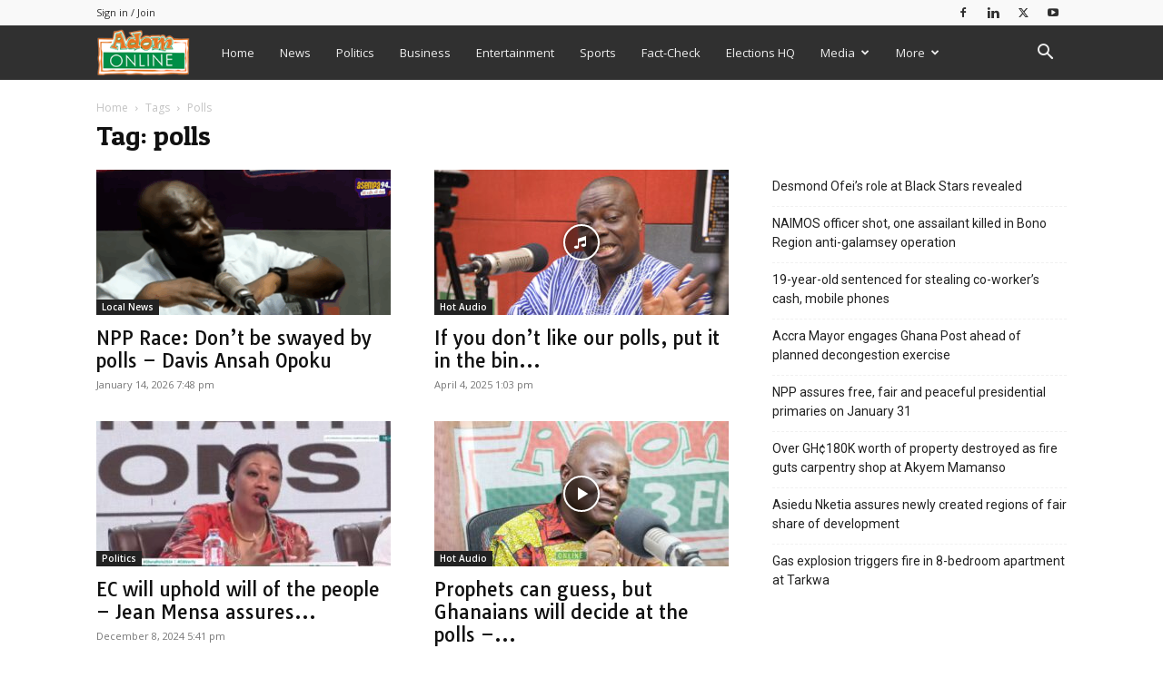

--- FILE ---
content_type: text/html; charset=utf-8
request_url: https://www.google.com/recaptcha/api2/aframe
body_size: 269
content:
<!DOCTYPE HTML><html><head><meta http-equiv="content-type" content="text/html; charset=UTF-8"></head><body><script nonce="lbU7KZeMQMV_jKvLBLYBng">/** Anti-fraud and anti-abuse applications only. See google.com/recaptcha */ try{var clients={'sodar':'https://pagead2.googlesyndication.com/pagead/sodar?'};window.addEventListener("message",function(a){try{if(a.source===window.parent){var b=JSON.parse(a.data);var c=clients[b['id']];if(c){var d=document.createElement('img');d.src=c+b['params']+'&rc='+(localStorage.getItem("rc::a")?sessionStorage.getItem("rc::b"):"");window.document.body.appendChild(d);sessionStorage.setItem("rc::e",parseInt(sessionStorage.getItem("rc::e")||0)+1);localStorage.setItem("rc::h",'1768977072334');}}}catch(b){}});window.parent.postMessage("_grecaptcha_ready", "*");}catch(b){}</script></body></html>

--- FILE ---
content_type: application/javascript; charset=utf-8
request_url: https://fundingchoicesmessages.google.com/f/AGSKWxXfem1QMKpT1vd2Cv4T57dFaR2yc1ytP5i0vu9_m4rDbdM3XtDVgu2qJoUfWlyvy_BuPXF1C1XHcv__ayw4N0PHdOPVcISmuaNIhhiSCS8QSCHIIHJzYf2AUPHuXwFBNqcvp2LMG-qrckFMzWX_LRaa40cicZu2b42D8gXAVZ6f9wPfiLifnOsoQKKG/_/delivery/lg3./initdefineads./adbotright.-Skyscraper-Ad./ad_preroll-
body_size: -1290
content:
window['eeb3539d-3b22-406a-b754-041a19fd058b'] = true;